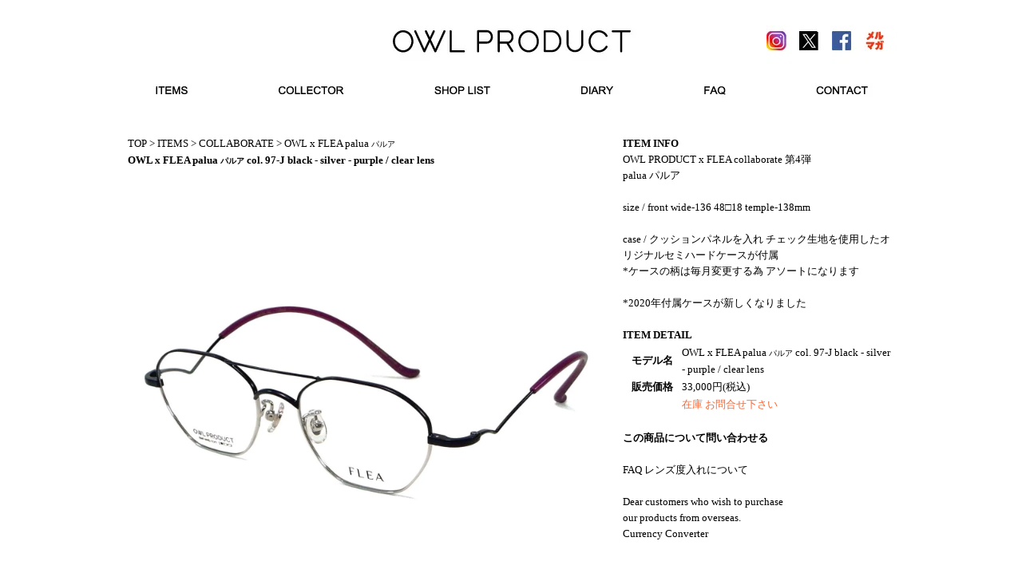

--- FILE ---
content_type: text/html; charset=EUC-JP
request_url: https://www.owl-web.com/?pid=155141985
body_size: 7052
content:
<!DOCTYPE html PUBLIC "-//W3C//DTD XHTML 1.0 Transitional//EN" "http://www.w3.org/TR/xhtml1/DTD/xhtml1-transitional.dtd">
<html xmlns:og="http://ogp.me/ns#" xmlns:fb="http://www.facebook.com/2008/fbml" xmlns:mixi="http://mixi-platform.com/ns#" xmlns="http://www.w3.org/1999/xhtml" xml:lang="ja" lang="ja" dir="ltr">
<head>
<meta http-equiv="content-type" content="text/html; charset=euc-jp" />
<meta http-equiv="X-UA-Compatible" content="IE=edge,chrome=1" />
<title>OWLxFLEA [palua]97-J.black - silver - purple - メガネ サングラスブランド OWL PRODUCTのオフィシャルウェブサイト</title>
<meta name="Keywords" content="OWLxFLEA [palua]97-J.black - silver - purple,OWL,オウル,OWL PRODUCT,OWLopticwarlock,オプティックワーロック,OWLboasorte,ボアソルチ,opticwarlock,boasorte,サングラス,メガネ,めがね,眼鏡,原宿,表参道,brand,japan,sunglass,eyeglass,通販,オンライン,ショップ,村主,村主章枝,日本製,国産," />
<meta name="Description" content="OWL PRODUCT サングラスブランド OWLopticwarlock オウルオプティックワーロック メガネブランド OWLboasorte オウルボアソルチ 日本製 OWLmiJAPAN を扱うOWLのホームページ / ‘OWL’ is name of the Japanese brand which deal in original sunglasses and eyeglass frames." />
<meta name="Author" content="OWL" />
<meta name="Copyright" content="Copyright 2011 OWL." />
<meta http-equiv="content-style-type" content="text/css" />
<meta http-equiv="content-script-type" content="text/javascript" />
<link rel="stylesheet" href="https://img14.shop-pro.jp/PA01077/661/css/8/index.css?cmsp_timestamp=20260107113502" type="text/css" />
<link rel="stylesheet" href="https://img14.shop-pro.jp/PA01077/661/css/8/product.css?cmsp_timestamp=20260107113502" type="text/css" />

<link rel="alternate" type="application/rss+xml" title="rss" href="https://www.owl-web.com/?mode=rss" />
<link rel="alternate" media="handheld" type="text/html" href="https://www.owl-web.com/?prid=155141985" />
<link rel="shortcut icon" href="https://img14.shop-pro.jp/PA01077/661/favicon.ico?cmsp_timestamp=20240311145542" />
<script type="text/javascript" src="//ajax.googleapis.com/ajax/libs/jquery/1.7.2/jquery.min.js" ></script>
<meta property="og:title" content="OWLxFLEA [palua]97-J.black - silver - purple - メガネ サングラスブランド OWL PRODUCTのオフィシャルウェブサイト" />
<meta property="og:description" content="OWL PRODUCT サングラスブランド OWLopticwarlock オウルオプティックワーロック メガネブランド OWLboasorte オウルボアソルチ 日本製 OWLmiJAPAN を扱うOWLのホームページ / ‘OWL’ is name of the Japanese brand which deal in original sunglasses and eyeglass frames." />
<meta property="og:url" content="https://www.owl-web.com?pid=155141985" />
<meta property="og:site_name" content="メガネ サングラスブランド OWL PRODUCTのオフィシャルウェブサイト" />
<meta property="og:image" content="https://img14.shop-pro.jp/PA01077/661/product/155141985.jpg?cmsp_timestamp=20201028121339"/>
<script>
  var Colorme = {"page":"product","shop":{"account_id":"PA01077661","title":"\u30e1\u30ac\u30cd \u30b5\u30f3\u30b0\u30e9\u30b9\u30d6\u30e9\u30f3\u30c9 OWL PRODUCT\u306e\u30aa\u30d5\u30a3\u30b7\u30e3\u30eb\u30a6\u30a7\u30d6\u30b5\u30a4\u30c8"},"basket":{"total_price":0,"items":[]},"customer":{"id":null},"inventory_control":"product","product":{"shop_uid":"PA01077661","id":155141985,"name":"OWLxFLEA [palua]<br>97-J.black - silver - purple","model_number":"97-J black - silver - purple \/ clear lens","stock_num":0,"sales_price":30000,"sales_price_including_tax":33000,"variants":[],"category":{"id_big":2208447,"id_small":9},"groups":[{"id":1778193}],"members_price":30000,"members_price_including_tax":33000}};

  (function() {
    function insertScriptTags() {
      var scriptTagDetails = [{"src":"https:\/\/zen.one\/analytics.js?4952ba31136243bdb756fceb257785e5","integrity":"sha384-hW\/CJenQCd58GC43acRtog2g8Km2avHJkQN1MCmjyhT2IBYxpFXzMAPPbjyycc8b"}];
      var entry = document.getElementsByTagName('script')[0];

      scriptTagDetails.forEach(function(tagDetail) {
        var script = document.createElement('script');

        script.type = 'text/javascript';
        script.src = tagDetail.src;
        script.async = true;

        if( tagDetail.integrity ) {
          script.integrity = tagDetail.integrity;
          script.setAttribute('crossorigin', 'anonymous');
        }

        entry.parentNode.insertBefore(script, entry);
      })
    }

    window.addEventListener('load', insertScriptTags, false);
  })();
</script>
</head>
<body>
<meta name="colorme-acc-payload" content="?st=1&pt=10029&ut=155141985&at=PA01077661&v=20260131155454&re=&cn=d614d8056478ed096937a26a97741ac6" width="1" height="1" alt="" /><script>!function(){"use strict";Array.prototype.slice.call(document.getElementsByTagName("script")).filter((function(t){return t.src&&t.src.match(new RegExp("dist/acc-track.js$"))})).forEach((function(t){return document.body.removeChild(t)})),function t(c){var r=arguments.length>1&&void 0!==arguments[1]?arguments[1]:0;if(!(r>=c.length)){var e=document.createElement("script");e.onerror=function(){return t(c,r+1)},e.src="https://"+c[r]+"/dist/acc-track.js?rev=3",document.body.appendChild(e)}}(["acclog001.shop-pro.jp","acclog002.shop-pro.jp"])}();</script><script type="text/JavaScript">
<!--
function MM_swapImgRestore() { //v3.0
  var i,x,a=document.MM_sr; for(i=0;a&&i<a.length&&(x=a[i])&&x.oSrc;i++) x.src=x.oSrc;
}

function MM_findObj(n, d) { //v4.01
  var p,i,x;  if(!d) d=document; if((p=n.indexOf("?"))>0&&parent.frames.length) {
    d=parent.frames[n.substring(p+1)].document; n=n.substring(0,p);}
  if(!(x=d[n])&&d.all) x=d.all[n]; for (i=0;!x&&i<d.forms.length;i++) x=d.forms[i][n];
  for(i=0;!x&&d.layers&&i<d.layers.length;i++) x=MM_findObj(n,d.layers[i].document);
  if(!x && d.getElementById) x=d.getElementById(n); return x;
}

function MM_swapImage() { //v3.0
  var i,j=0,x,a=MM_swapImage.arguments; document.MM_sr=new Array; for(i=0;i<(a.length-2);i+=3)
   if ((x=MM_findObj(a[i]))!=null){document.MM_sr[j++]=x; if(!x.oSrc) x.oSrc=x.src; x.src=a[i+2];}
}
//-->
</script>



<script>(function(d, s, id) {
 var js, fjs = d.getElementsByTagName(s)[0];
 if (d.getElementById(id)) return;
 js = d.createElement(s); js.id = id;
 js.src = "https://connect.facebook.net/ja_JP/all.js#xfbml=1";
 fjs.parentNode.insertBefore(js, fjs);
}(document, 'script', 'facebook-jssdk'));</script>















<div align="center">

<div id="container">

<div class="header">

	
	
	
<table width="1000" border="0" cellpadding="0" cellspacing="0">
  
  <tr>

		<td width="820" height="90" align="left" valign="top">
	      <a href="http://www.owl-web.com/"><img src="https://img14.shop-pro.jp/PA01077/661/etc_base64/MTkxdG9w.jpg?cmsp_timestamp=20260107113304"width="745" height="90" border="0"title="Welcome to owl-web.com！"alt="Welcome to owl-web.com！"id="Image201911"onmouseover="MM_swapImage('Image201911','','https://img14.shop-pro.jp/PA01077/661/etc_base64/MTkxdG9wb24.jpg?cmsp_timestamp=20260107113304',1)" onmouseout="MM_swapImgRestore()" /></a>		</td>
    
		
		<td width="41" valign="top">
	      <a href="https://instagram.com/owl_jpn/" target="_blank"><img src="https://img14.shop-pro.jp/PA01077/661/etc/191inst.jpg"width="41" height="90" border="0"title="Instagram/owl_jpn"alt="Instagram/owl_jpn"id="Image201912"onmouseover="MM_swapImage('Image201912','','https://img14.shop-pro.jp/PA01077/661/etc/191inston.jpg',1)" onmouseout="MM_swapImgRestore()" /></a>		</td>
		
		
    <td width="41" valign="top">
     <a href="https://twitter.com/OWL_JP" target="_blank"><img src="https://img14.shop-pro.jp/PA01077/661/etc_base64/MTkxeg.jpg?cmsp_timestamp=20230725125625"width="41" height="90" border="0"title="twitter/OWL_JP"alt="twitter/OWL_JP"id="Image201913"onmouseover="MM_swapImage('Image201913','','https://img14.shop-pro.jp/PA01077/661/etc_base64/MTkxem9u.jpg?cmsp_timestamp=20230725130012',1)" onmouseout="MM_swapImgRestore()" /></a>		</td>
    
		
		<td width="41" valign="top">
          <a href="https://www.facebook.com/OWL-customize-%E3%82%AA%E3%82%A6%E3%83%AB-389413464408724/" target="_blank"><img src="https://img14.shop-pro.jp/PA01077/661/etc/191fb.jpg"alt="Facebook/OWLshop & customize / オウル" name="Image20171"width="37" height="90" border="0"id="Image201914"title="Facebook/OWLshop & customize / オウル"onmouseover="MM_swapImage('Image201914','','https://img14.shop-pro.jp/PA01077/661/etc/191fbon.jpg',1)" onmouseout="MM_swapImgRestore()" /></a>		</td>
    
		
		<td width="41" valign="top">
		<a href="https://owlweb.shop-pro.jp/secure/?tid=8&shop_id=PA01077661&tmpl_type=54&mode=mailmaga" target="_blank"><img src="https://img14.shop-pro.jp/PA01077/661/etc/191mmon.jpg?cmsp_timestamp=20220311151742"width="41" height="90" border="0"title="メールマガジン登録と解除"alt="メールマガジン登録と解除"id="Image202201"onmouseover="MM_swapImage('Image202201','','https://img14.shop-pro.jp/PA01077/661/etc/191mm.jpg?cmsp_timestamp=20220311151600',1)" onmouseout="MM_swapImgRestore()" /></a>
		</td>
		
	
		
		
        <td width="16" valign="top">&nbsp;</td>
  </tr>
</table>
<table width="1000" border="0" cellpadding="0" cellspacing="0">
  
  <tr>
    
		<td width="152" height="60" valign="top">
		<a href="http://www.owl-web.com/?tid=2&mode=f1"><img src="https://img14.shop-pro.jp/PA01077/661/etc/191items.jpg"width="152" height="60" border="0"title="アイテム"alt="アイテム"id="Image201915"onmouseover="MM_swapImage('Image201915','','https://img14.shop-pro.jp/PA01077/661/etc/191itemson.jpg',1)" onmouseout="MM_swapImgRestore()" /></a>
		</td>
    
		
		<td width="196" valign="top">
		<a href="http://www.owl-web.com/?tid=2&mode=f2"><img src="https://img14.shop-pro.jp/PA01077/661/etc/191collector.jpg"width="196" height="60" border="0"title="コレクター"alt="コレクター"id="Image201916"onmouseover="MM_swapImage('Image201916','','https://img14.shop-pro.jp/PA01077/661/etc/191collectoron.jpg',1)" onmouseout="MM_swapImgRestore()" /></a>
		</td>
		
		
    <td width="183" valign="top">
		<a href="http://www.owl-web.com/?tid=2&mode=f11"><img src="https://img14.shop-pro.jp/PA01077/661/etc/191shoplist.jpg"width="183" height="60" border="0"title="オウル取扱い店舗"alt="オウル取扱い店舗"id="Image201917"onmouseover="MM_swapImage('Image201917','','https://img14.shop-pro.jp/PA01077/661/etc/191shopliston.jpg',1)" onmouseout="MM_swapImgRestore()" /></a>
	</td>
		
		
    <td width="154" valign="top">
		<a href="http://blog.owlweb.jp/"><img src="https://img14.shop-pro.jp/PA01077/661/etc/191diary.jpg"width="154" height="60" border="0"title="ダイアリー"alt="ダイアリー"id="Image201918"onmouseover="MM_swapImage('Image201918','','https://img14.shop-pro.jp/PA01077/661/etc/191diaryon.jpg',1)" onmouseout="MM_swapImgRestore()" /></a>
	</td>
		
		
    <td width="140" valign="top">
		<a href="http://www.owl-web.com/?tid=2&mode=f5"><img src="https://img14.shop-pro.jp/PA01077/661/etc/191faq.jpg"width="140" height="60" border="0"title="FAQ"alt="FAQ"id="Image201919"onmouseover="MM_swapImage('Image201919','','https://img14.shop-pro.jp/PA01077/661/etc/191faqon.jpg',1)" onmouseout="MM_swapImgRestore()" /></a>
	</td>
		
		
    <td width="175" valign="top">
		<a href="https://owlweb.shop-pro.jp/customer/inquiries/new" target="_blank"><img src="https://img14.shop-pro.jp/PA01077/661/etc/191contact.jpg"width="175" height="60" border="0"title="お問合わせ"alt="お問合わせ"id="Image201920"onmouseover="MM_swapImage('Image201920','','https://img14.shop-pro.jp/PA01077/661/etc/191contacton.jpg',1)" onmouseout="MM_swapImgRestore()" /></a>
	</td>
		
		
  </tr>
</table>


	
	
	

	
	
	
	
	





































	
		
	
	
	
	
		<div class="main">
		<script type='text/javascript'>
<!--
function imageSet1(iData)
{
document.images['data1'].src=iData;
}
-->
</script>


<table width="1000" border="0" cellpadding="0" cellspacing="0">
  
  <tr>
    <td height="20" colspan="8" valign="top"><table width="100%" border="0" cellpadding="0" cellspacing="0">
      
      <tr>
        <td width="1000" height="20">&nbsp;</td>
        </tr>
    </table></td>
  </tr>
  <tr>
    <td width="20" rowspan="3" valign="top"><table width="100%" border="0" cellpadding="0" cellspacing="0">
      
      <tr>
        <td width="20" height="765"></td>
        </tr>
      
      
    </table></td>
    <td height="15" colspan="4" valign="top"><table width="100%" border="0" cellpadding="0" cellspacing="0">
      
      <tr>
        

<td width="600" height="15" valign="top">

  <a href="./">TOP</a> &gt; 
  <a href="http://www.owl-web.com/?tid=2&mode=f1">ITEMS</a> &gt; 
  <a href='?mode=cate&cbid=2208447&csid=0'>COLLABORATE</a> &gt; <a href='?mode=cate&cbid=2208447&csid=9'>OWL x FLEA palua <span style="font-size:x-small;">パルア</span></a>
<br>
<b>OWL x FLEA palua <span style="font-size:x-small;">パルア</span> col. 97-J black - silver - purple / clear lens</b>
</td>



        </tr>
      
    </table></td>
    <td width="20" rowspan="3" valign="top"><table width="100%" border="0" cellpadding="0" cellspacing="0">
      
      <tr>
        <td width="20" height="765">&nbsp;</td>
        </tr>
    </table></td>
    <td width="340" rowspan="2" valign="top"><table width="100%" border="0" cellpadding="0" cellspacing="0">
      
      <tr>
        <td width="340" height="615" valign="top">













  
     
	
<form name="product_form" method="post" action="https://www.owl-web.com/cart/proxy/basket/items/add">



<b>ITEM INFO</b>


<br />
OWL PRODUCT x FLEA collaborate 第4弾 
<br>
palua パルア
<br>
<br>
size / front wide-136 48□18 temple-138mm  
<br>
<br>
case / クッションパネルを入れ チェック生地を使用したオリジナルセミハードケースが付属
<br>
*ケースの柄は毎月変更する為 アソートになります
	
<br>
<br>
	
<span style="color:#FF6633"><a href="http://blog.owlweb.jp/?eid=1409110" target="_blank">*2020年付属ケースが新しくなりました</a></span>
	
	<br>
	<br>

<b>ITEM DETAIL</b> 

<table>
<tr>
<th width="70">モデル名</th>
<td>OWL x FLEA palua <span style="font-size:x-small;">パルア</span> col. 97-J black - silver - purple / clear lens</td>
</tr>


<tr>
<th>販売価格</th>
<td>

33,000円(税込) 
</td>
</tr>

<tr>
<th>
</th>
<td><font color="#ff6633">在庫 お問合せ下さい</font> </td>
</tr>




	
	


</table>


	

<br>
<a href="https://owlweb.shop-pro.jp/customer/products/155141985/inquiries/new" target="_blank"><strong>この商品について問い合わせる</strong></a>
	<br>
	<br>
	
	

	

<a href="http://www.owl-web.com/?tid=2&mode=f5" target="_blank">FAQ レンズ度入れについて</a>
<br />
	<br />

<a href="http://www.owl-web.com/?tid=2&mode=f9" target="_blank">
Dear customers who wish to purchase
<br>
our products from overseas.
</a>
<br>	
<a href="http://finance.yahoo.com/currency-converter/;_ylt=AkXOt1wrq4RhfZmU23vl4du00KB4;_ylu=X3oDMTE4dDg0ZjNhBHBvcwMyBHNlYwNjdXJyZW5jaWVzTmF2BHNsawNjdXJyZW5jeWNvbnY-#from=JPY;to=USD;amt=0" target="_blank">Currency Converter</a>

		
<input type="hidden" name="user_hash" value="27b40b37f39facfd3b134e6c58c5ecc0"><input type="hidden" name="members_hash" value="27b40b37f39facfd3b134e6c58c5ecc0"><input type="hidden" name="shop_id" value="PA01077661"><input type="hidden" name="product_id" value="155141985"><input type="hidden" name="members_id" value=""><input type="hidden" name="back_url" value="https://www.owl-web.com/?pid=155141985"><input type="hidden" name="reference_token" value="07c5ccb24f834fd5bc2a8b36d59ee9df"><input type="hidden" name="shop_domain" value="owl-web.com">

</form>




      
   
      
 
<br>   

</td>




        </tr>
      
      
      
      
    </table></td>
  <td width="20" rowspan="3" valign="top"><table width="100%" border="0" cellpadding="0" cellspacing="0">
    
    <tr>
      <td width="20" height="765">&nbsp;</td>
      </tr>
  </table></td>
  </tr>
  <tr>
    <td height="600" colspan="4" valign="top"><table width="100%" border="0" cellpadding="0" cellspacing="0">
      
      <tr>
        

<td width="600" height="600" valign="top">
<img src="https://img14.shop-pro.jp/PA01077/661/product/155141985.jpg?cmsp_timestamp=20201028121339" name='data1'width="600" class="large" style="float:left;"/>
</td>



        </tr>
      
      
    </table></td>
  </tr>
  
  
  
  
  <tr>
    <td width="150" height="150" valign="top"><table width="100%" border="0" cellpadding="0" cellspacing="0">
      
      <tr>
        

<td width="150" height="150" valign="top">
<a href='JavaScript:void(0)' onmouseover='imageSet1("https://img14.shop-pro.jp/PA01077/661/product/155141985.jpg?cmsp_timestamp=20201028121339")'><img src="https://img14.shop-pro.jp/PA01077/661/product/155141985.jpg?cmsp_timestamp=20201028121339" width="150" /></a>
</td>

        </tr>
      
      
    </table></td>
    <td width="150" valign="top"><table width="100%" border="0" cellpadding="0" cellspacing="0">
      
      <tr>
        
<td width="150" height="150" valign="top">
<a href='JavaScript:void(0)' onmouseover='imageSet1("https://img14.shop-pro.jp/PA01077/661/product/155141985_o1.jpg?cmsp_timestamp=20201028121339 ")'><img src="https://img14.shop-pro.jp/PA01077/661/product/155141985_o1.jpg?cmsp_timestamp=20201028121339" width="150" /></a>
</td>

        </tr>
      
      
    </table></td>
    <td width="150" valign="top"><table width="100%" border="0" cellpadding="0" cellspacing="0">
      
      <tr>
        
<td width="150" height="150" valign="top">
<a href='JavaScript:void(0)' onmouseover='imageSet1("https://img14.shop-pro.jp/PA01077/661/product/155141985_o2.jpg?cmsp_timestamp=20201028121339 ")'><img src="https://img14.shop-pro.jp/PA01077/661/product/155141985_o2.jpg?cmsp_timestamp=20201028121339" width="150" /></a>
</td>

        </tr>
      
      
    </table></td>
    <td width="150" valign="top"><table width="100%" border="0" cellpadding="0" cellspacing="0">
      
      <tr>
        
<td width="150" height="150" valign="top">
<a href='JavaScript:void(0)' onmouseover='imageSet1("https://img14.shop-pro.jp/PA01077/661/product/155141985_o3.jpg?cmsp_timestamp=20201028121339 ")'><img src="https://img14.shop-pro.jp/PA01077/661/product/155141985_o3.jpg?cmsp_timestamp=20201028121339" width="150" /></a>
</td>

        </tr>
      
      
    </table></td>
    <td valign="top"><table width="100%" border="0" cellpadding="0" cellspacing="0">
      
      <tr>
        


<td width="340" height="150" valign="top">
			
			<strong>会員専用ページ</strong>
			<br />	
							<a href="https://www.owl-web.com/?mode=login&shop_back_url=https%3A%2F%2Fwww.owl-web.com%2F">ログイン</a><br />
									
					<a href="https://www.owl-web.com/customer/signup/new"><strong>新規会員登録はこちら←</strong></a><br />
								<br />
								
	

									 
		


<br>




	
	



</td>


        </tr>
      
      
    </table>    </td>
  </tr>
</table>

<table width="1000" border="0" cellpadding="0" cellspacing="0">
  
  <tr>
    <td width="20" height="13" valign="top"><table width="100%" border="0" cellpadding="0" cellspacing="0">
      
      <tr>
        <td width="20" height="13">&nbsp;</td>
      </tr>
    </table>    </td>
    <td width="980" valign="top"><div align="left"><strong>ITEM Category</strong></div></td>
  </tr>
</table>





<table width="1000" border="0" cellpadding="0" cellspacing="0">
  
  <tr>
    <td width="20" height="67" valign="top"><table width="100%" border="0" cellpadding="0" cellspacing="0">
      
      <tr>
        <td width="20" height="67">&nbsp;</td>
        </tr>
    </table></td>
    <td width="106" valign="top"><table width="100%" border="0" cellpadding="0" cellspacing="0">
      
      <tr>
        

<td width="100" height="67" align="left" valign="top">
<a href="http://www.owl-web.com/?mode=cate&cbid=572101&csid=0">
<img src="https://img14.shop-pro.jp/PA01077/661/etc/owlopt3002.jpg" alt="OWL PRODUCT オウル メガネフレームはこちら" width="100" height="67" border="0" title="OWL PRODUCT オウル メガネフレームはこちら" /></a></td>

          <td width="6">&nbsp;</td>
        </tr>
      
      
      
      
    </table></td>
    <td width="106" valign="top"><table width="100%" border="0" cellpadding="0" cellspacing="0">
      
      <tr>
        

<td width="100" height="67" align="left" valign="top">
<a href="http://www.owl-web.com/?mode=cate&cbid=572094&csid=0"><img src="https://img14.shop-pro.jp/PA01077/661/etc/owlsun300.jpg" alt="OWL PRODUCT オウル サングラスはこちら" width="100" height="67" border="0" title="OWL PRODUCT オウル サングラスはこちら" /></a></td>


          <td width="6">&nbsp;</td>
        </tr>
      
      
      
      
    </table></td>
    <td width="106" valign="top"><table width="100%" border="0" cellpadding="0" cellspacing="0">
      
      <tr>
        

<td width="100" height="67" align="left" valign="top">
<a href="http://www.owl-web.com/?mode=cate&csid=0&cbid=1948297"><img src="https://img14.shop-pro.jp/PA01077/661/etc/owlmij3002.jpg"width="100" height="67" border="0"title="OWL mi JAPAN オウルメイドインジャパン フレームアイテムはこちら"alt="OWL mi JAPAN オウルメイドインジャパン フレームアイテムはこちら"></a>
</td>


          <td width="6">&nbsp;</td>
        </tr>
      
      
      
      
      
    </table></td>
    <td width="106" valign="top"><table width="100%" border="0" cellpadding="0" cellspacing="0">
      
      <tr>
        

<td width="100" height="67" align="left" valign="top">
<a href="http://www.owl-web.com/?mode=cate&csid=0&cbid=2208447"><img src="https://img14.shop-pro.jp/PA01077/661/etc/owlcol3002.jpg" alt="OWL PRODUCT コラボレートアイテムはこちら" width="100" height="67" border="0" title="OWL PRODUCT コラボレートアイテムはこちら" /></a></td>


          <td width="6">&nbsp;</td>
        </tr>
      
      
      
      
    </table></td>
    <td width="106" valign="top"><table width="100%" border="0" cellpadding="0" cellspacing="0">
      
      <tr>
        
<td width="100" height="67" align="left" valign="top">
<a href="http://www.owl-web.com/?mode=grp&amp;gid=1051551"><img src="https://img14.shop-pro.jp/PA01077/661/etc/owlsph3002.jpg" alt="OWLboasorte SP HINGE オウルボアソルチ スペシャルヒンジアイテムはこちら" width="100" height="67" border="0" title="OWLboasorte SP HINGE オウルボアソルチ スペシャルヒンジアイテムはこちら" /></a></td>
          <td width="6">&nbsp;</td>
        </tr>
      
      
      
      
    </table></td>
    <td width="106" valign="top"><table width="100%" border="0" cellpadding="0" cellspacing="0">
      
      <tr>
        
<td width="100" height="67" align="left" valign="top">
<a href="http://www.owl-web.com/?mode=cate&cbid=1112069&csid=0"><img src="https://img14.shop-pro.jp/PA01077/661/etc/owlcom.jpg?20111015193256"width="100" height="67" border="0"title="owl-web.com sunglasses アイテムはこちらから"alt="owl-web.com sunglasses アイテムはこちらから"></a>
</td>

          <td width="6">&nbsp;</td>
        </tr>
      
      
      
      
    </table></td>
    <td width="106" valign="top"><table width="100%" border="0" cellpadding="0" cellspacing="0">
      
      <tr>

        <td width="100" height="67" align="left" valign="top">
<a href="http://www.owl-web.com/?mode=cate&amp;cbid=580883&amp;csid=0"><img src="https://img14.shop-pro.jp/PA01077/661/etc/owlcase300.jpg" alt="CASE ACCESSORY メガネケース サングラスケース アクセサリーはこちらから" width="100" height="67" border="0" title="CASE ACCESSORY メガネケース サングラスケース アクセサリーはこちらから" /></a></td>
          <td width="6">&nbsp;</td>
        </tr>
      
      
      
      
    </table></td>
    <td width="106" valign="top"><table width="100%" border="0" cellpadding="0" cellspacing="0">
      
      <tr>
        
<td width="100" height="67" align="left" valign="top">
<a href="http://www.owl-web.com/?mode=cate&amp;cbid=1405668&amp;csid=0"><img src="https://img14.shop-pro.jp/PA01077/661/etc/owlsample3002.jpg" alt="OWL SAMPLE&OUTLET サンプル アウトレットフレームはこちらから" width="100" height="67" border="0" title="OWL SAMPLE&OUTLET サンプル アウトレットフレームはこちらから" /></a></td>

          <td width="6">&nbsp;</td>
        </tr>
      
      
      
      
    </table></td>
    <td width="106" valign="top"><table width="100%" border="0" cellpadding="0" cellspacing="0">
      
      <tr>
        <td width="106" height="67" valign="top"><a href="http://www.owl-web.com/?mode=cate&amp;cbid=1113289&amp;csid=0"><img src="https://img14.shop-pro.jp/PA01077/661/etc/owlsele3003.jpg" alt="OWL'S SELECT オウルが厳選したアイテムはこちらから" width="100" height="67" border="0" title="OWL'S SELECT オウルが厳選したアイテムはこちらから" /></a></td>
        </tr>
      
      
      
      
      
    </table></td>
    <td width="26" valign="top"><table width="100%" border="0" cellpadding="0" cellspacing="0">
      
      <tr>
        <td width="26" height="67">&nbsp;</td>
        </tr>
    </table></td>
  </tr>
</table>

<br>	</div>
	
	
	


















	
	
	<div class="footer">


<table width="1000" border="0" cellpadding="0" cellspacing="0">
  
  <tr>
    <td height="64" colspan="3" valign="top">
		<a href="http://www.owl-web.com/?tid=2&mode=f3"><img src="https://img14.shop-pro.jp/PA01077/661/etc_base64/ZnRhZGQyMDI0.jpg?cmsp_timestamp=20240927124217"width="672" height="64" border="0"title="OWLaddress"alt="OWLaddress"id="Image201921"onmouseover="MM_swapImage('Image201921','','https://img14.shop-pro.jp/PA01077/661/etc_base64/ZnRhZGQyMDI0b24.jpg?cmsp_timestamp=20240927124414',1)" onmouseout="MM_swapImgRestore()" /></a>
		</td>
    
		<td width="328" valign="top">
		<a href="mailto:info@owl-web.com?subject=Mail%20to%20OWLmail%20from%20%82%a0%82%c8%82%bd%82%cc%82%a8%96%bc%91O%82%f0%8c%e4%8bL%93%fc%89%ba%82%b3%82%a2&amp;body=%82%a8%96%e2%8d%87%82%b9%93%e0%97e"><img src="https://img14.shop-pro.jp/PA01077/661/etc/ftmail.jpg"width="328" height="64" border="0"title="OWLmail"alt="OWLmail"id="Image201922"onmouseover="MM_swapImage('Image201922','','https://img14.shop-pro.jp/PA01077/661/etc/ftmailon.jpg',1)" onmouseout="MM_swapImgRestore()" /></a>
		</td>
		
  </tr>
  <tr>
    <td width="186" height="36" valign="top">
		<a href="https://www.owl-web.com/?mode=sk"><img src="https://img14.shop-pro.jp/PA01077/661/etc/ftabout.jpg"width="186" height="36" border="0"title="OWLについて"alt="OWLについて"id="Image201923"onmouseover="MM_swapImage('Image201923','','https://img14.shop-pro.jp/PA01077/661/etc/ftabouton.jpg',1)" onmouseout="MM_swapImgRestore()" /></a>
		</td>
		
		
    <td width="246" valign="top">
		<a href="https://www.owl-web.com/?mode=privacy"><img src="https://img14.shop-pro.jp/PA01077/661/etc/ftpp.jpg"width="246" height="36" border="0"title="プライバシー ポリシー"alt="プライバシー ポリシー"id="Image201924"onmouseover="MM_swapImage('Image201924','','https://img14.shop-pro.jp/PA01077/661/etc/ftppon.jpg',1)" onmouseout="MM_swapImgRestore()" /></a>
		</td>
    
		
		<td width="240" valign="top">
		<a href="https://www.owl-web.com/?mode=sk#payment"><img src="https://img14.shop-pro.jp/PA01077/661/etc/ftinfo.jpg"width="240" height="36" border="0"title="お支払い 送料について"alt="お支払い 送料について"id="Image201925"onmouseover="MM_swapImage('Image201925','','https://img14.shop-pro.jp/PA01077/661/etc/ftinfoon.jpg',1)" onmouseout="MM_swapImgRestore()" /></a>
		</td>
		
		
    <td valign="top">
		<img src="https://img14.shop-pro.jp/PA01077/661/etc/ftcopy.jpg"width="328" height="36" border="0"title="Copyright(c)2011 OWL All Right reserved."alt="Copyright(c)1999 OWL All Right reserved.">
		</td>
  </tr>
</table>
		
		
		
		
		
		
		
		
		
		
		

        
  
</div>
</div>



	<script type="text/javascript" src="https://www.owl-web.com/js/cart.js" ></script>
<script type="text/javascript" src="https://www.owl-web.com/js/async_cart_in.js" ></script>
<script type="text/javascript" src="https://www.owl-web.com/js/product_stock.js" ></script>
<script type="text/javascript" src="https://www.owl-web.com/js/js.cookie.js" ></script>
<script type="text/javascript" src="https://www.owl-web.com/js/favorite_button.js" ></script>
</body></html>

--- FILE ---
content_type: text/css
request_url: https://img14.shop-pro.jp/PA01077/661/css/8/index.css?cmsp_timestamp=20260107113502
body_size: 2182
content:
/* ************************************************ 
 *	共通設定
 * ************************************************ */
* {
	margin: 0px;
	padding: 0px;
}

body {
	color: #000000;
	font-size: small;
	font-family: "Verdana", "ヒラギノ角ゴ Pro W3", "ＭＳ ゴシック", "Osaka‐等幅";
	line-height: 1.6em;
	background-color: #ffffff;
	text-align:center;
}

html,body {

scrollbar-3dlight-color: #696969;
scrollbar-arrow-color: #696969;
scrollbar-darkshadow-color: #696969;
scrollbar-face-color: #ffffff;
scrollbar-highlight-color: #ffffff;
scrollbar-shadow-color: #ffffff;
scrollbar-track-color: #ffffff;
}


a:link { color: #000000; }
a:visited { color: #000000; }
a:hover { color: #FF6633; }
a:active { color: #FF6633; }

a { text-decoration: none; }






br.clear {
	clear: both;
	font: 0pt/0pt sans-serif;
}

img {
	border: 0px;
}




























/* ------------------------------------- 
 *	ページレイアウト
 * ------------------------------------- 
 *※ページ全体の幅は800pxとなっています。
    幅を広げる場合は、.sideと.mainのwidth
    の合計値が#containerのwidthになるよう
    設定してください。
 * ------------------------------------- */




/*ヘッダー（ページタイトル、グローバルメニュー）*/
.header {
 width:100%;
 clear:left;
}

/* 特定商取引法に基づく表記（返品など）ボタン */
p#sk_link_other {
	text-align:left;
	margin-top:10px;
}

p#sk_link_other a {
	font-size:12px;
}

/*　フッター（コピーライト）　*/
.footer {
 width:100%;
 clear:left;
}

#group-list {
	border-top:#838383 dotted 1px;
	padding:5px 0px 0px;
	margin:10px 20px 0px 0px;
}


}









/* begin styles for RSS Feed */

.rss_box {
	 margin: 0px 2%;
	 padding: 0px;
	 width: 287px;
	 background-color: #fff;
	 
}

.rss_title, rss_title a {
	font-size: 10px;
	font-weight:bold;
	margin: 5px 0;
	padding: 0;
	letter-spacing: 1px;
}

.rss_items {
	margin: 1px;
	padding: 0px;
}


.rss_item  {
	padding-right: 0px;
	padding-left: 0px;
	font-weight : normal; 
	font-size: 9px;
	padding-bottom: 5px;
	color: #000000;
	word-break: break-all;
}


.rss_item a:link, .rss_item a:visited, .rss_item a:active {
	font-weight: bold;
	font-size: 10px;
	color: #ff6633;
	text-decoration : none;}

.rss_item a:hover { 
	font-weight: bold;
	font-size: 10px;
	color:#FF6633;
}

.rss_date {
	font-size: 9px;
	font-weight : normal;}





























--- FILE ---
content_type: text/css
request_url: https://img14.shop-pro.jp/PA01077/661/css/8/product.css?cmsp_timestamp=20260107113502
body_size: 531
content:
/* ************************************************ 
 *	共通設定
 * ************************************************ */
* {
	margin: 0px;
	padding: 0px;
}

html,body {

scrollbar-3dlight-color: #969696;
scrollbar-arrow-color: #969696;
scrollbar-darkshadow-color: #969696;
scrollbar-face-color: #ffffff;
scrollbar-highlight-color: #ffffff;
scrollbar-shadow-color: #ffffff;
scrollbar-track-color: #ffffff;
}

a:link { color: #000000; }
a:visited { color: #000000; }
a:hover { color: #FF6633; }
a:active { color: #FF6633; }

a { text-decoration: none; }


body {
	color: #000000;
	font-size:small;
	font-family: "Verdana", "ヒラギノ角ゴ Pro W3", "ＭＳ ゴシック", "Osaka‐等





